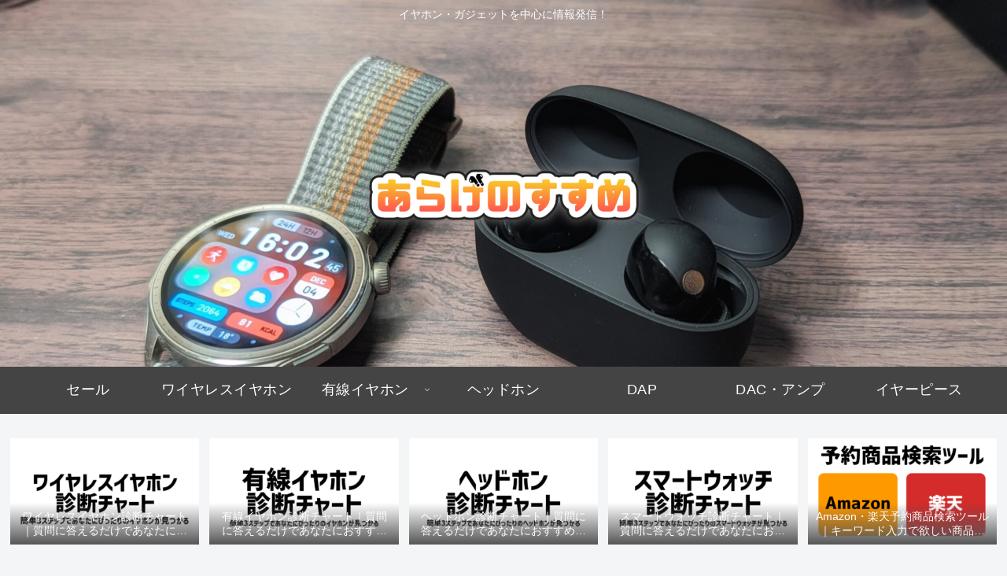

--- FILE ---
content_type: text/html; charset=utf-8
request_url: https://www.google.com/recaptcha/api2/aframe
body_size: 270
content:
<!DOCTYPE HTML><html><head><meta http-equiv="content-type" content="text/html; charset=UTF-8"></head><body><script nonce="f2SBvOUPJP9MxzdWJX-7Sw">/** Anti-fraud and anti-abuse applications only. See google.com/recaptcha */ try{var clients={'sodar':'https://pagead2.googlesyndication.com/pagead/sodar?'};window.addEventListener("message",function(a){try{if(a.source===window.parent){var b=JSON.parse(a.data);var c=clients[b['id']];if(c){var d=document.createElement('img');d.src=c+b['params']+'&rc='+(localStorage.getItem("rc::a")?sessionStorage.getItem("rc::b"):"");window.document.body.appendChild(d);sessionStorage.setItem("rc::e",parseInt(sessionStorage.getItem("rc::e")||0)+1);localStorage.setItem("rc::h",'1768867123254');}}}catch(b){}});window.parent.postMessage("_grecaptcha_ready", "*");}catch(b){}</script></body></html>

--- FILE ---
content_type: application/javascript
request_url: https://cmsong-navi.com/wp-content/plugins/copy-the-code/assets/js/copy-the-code.js?ver=2.6.4&fver=20230808021531
body_size: 3320
content:
window.CopyTheCodeToClipboard = (function (window, document, navigator) {
    var textArea,
        copy;

    function isOS() {
        return navigator.userAgent.match(/ipad|iphone/i);
    }

    function createTextArea(text) {
        textArea = document.createElement('textArea');
        textArea.value = text;
        document.body.appendChild(textArea);
    }

    function selectText() {
        var range,
            selection;

        if (isOS()) {
            range = document.createRange();
            range.selectNodeContents(textArea);
            selection = window.getSelection();
            selection.removeAllRanges();
            selection.addRange(range);
            textArea.setSelectionRange(0, 999999);
        } else {
            textArea.select();
        }
    }

    function copyToClipboard() {
        document.execCommand('copy');
        document.body.removeChild(textArea);

        // Redirect to page.
        if( copyTheCode.redirect_url ) {
            window.location.href = copyTheCode.redirect_url;
        }
    }

    copy = function (text) {
        createTextArea(text);
        selectText();
        copyToClipboard();
    };

    return {
        copy: copy
    };
})(window, document, navigator);

(function ($) {

    CopyTheCode = {

        selector: copyTheCode.settings.selector || copyTheCode.selector || 'pre',
        button_position: copyTheCode.settings['button-position'] || 'inside',

        /**
         * Init
         */
        init: function () {
            this._bind();
            this._initialize();
        },

        /**
         * Binds events
         */
        _bind: function () {
            $(document).on('click', '.copy-the-code-button', CopyTheCode.copyCode);
            $(document).on('click', '.copy-the-code-shortcode', CopyTheCode.copyShortcode);
        },

        /**
         * Initialize the Button
         */
        _initialize: function () {
            if (!$(copyTheCode.selectors).length) {
                return;
            }

            $(copyTheCode.selectors).each(function (index, el) {
                var button_copy_text = el['button_copy_text'] || '';
                var button_position = el['button_position'] || '';
                var button_text = el['button_text'] || '';
                var button_title = el['button_title'] || '';
                var selector = el['selector'] || '';
                var style = el['style'] || '';
                var copy_format = el['copy_format'] || '';

                $(selector).each(function (index, single_selector) {

                    var buttonMarkup = CopyTheCode._getButtonMarkup(button_title, button_text, style);

                    $(single_selector).addClass('copy-the-code-target');

                    if ('cover' !== style && 'outside' === button_position) {
                        $(single_selector).wrap('<span data-copy-format="' + copy_format + '" data-button-text="' + button_text + '" data-button-position="' + button_position + '" data-button-copy-text="' + button_copy_text + '" data-style="' + style + '" data-button-title="' + button_title + '" data-selector="' + selector + '" class="copy-the-code-wrap copy-the-code-style-' + style + ' copy-the-code-outside-wrap"></span>');
                        $(single_selector).parent().prepend('<div class="copy-the-code-outside">' + buttonMarkup + '</div>');
                    } else {
                        $(single_selector).wrap('<span data-copy-format="' + copy_format + '" data-button-text="' + button_text + '" data-button-position="' + button_position + '" data-button-copy-text="' + button_copy_text + '" data-style="' + style + '" data-button-title="' + button_title + '" data-selector="' + selector + '" class="copy-the-code-wrap copy-the-code-style-' + style + ' copy-the-code-inside-wrap"></span>');
                        $(single_selector).append(buttonMarkup);
                    }

                    switch (style) {
                        case 'svg-icon':
                            $(single_selector).find('.copy-the-code-button').html(copyTheCode.buttonSvg);
                            break;
                        case 'cover':
                        case 'button':
                        default:
                            $(single_selector).find('.copy-the-code-button').html(button_text);
                            break;
                    }


                });
            });

        },

        /**
         * Get Copy Button Markup
         */
        _getButtonMarkup: function (button_title, button_text, style) {
            if ('svg-icon' === style) {
                button_text = copyTheCode.buttonSvg;
            }

            return '<button class="copy-the-code-button" data-style="' + style + '" title="' + button_title + '">' + button_text + '</button>';
        },

        format: function (html) {
            var tab = '\t';
            var result = '';
            var indent = '';

            html.split(/>\s*</).forEach(function (element) {
                if (element.match(/^\/\w/)) {
                    indent = indent.substring(tab.length);
                }

                result += indent + '<' + element + '>\r\n';

                if (element.match(/^<?\w[^>]*[^\/]$/) && !element.startsWith("input")) {
                    indent += tab;
                }
            });

            return result.substring(1, result.length - 3);
        },

        /**
         * Copy to Clipboard
         */
        copyShortcode: function (event) {
            event.preventDefault();

            var btn = $(this),
                oldText = btn.html(),
                target = btn.attr('data-target') || '',
                copy_content_as = btn.attr('data-copy-as') || copyTheCode.copy_content_as,
                button_copy_text = btn.attr('data-button-copy-text') || '',
                content = btn.attr('data-content') || '',
                link = btn.attr( 'data-link' ) || '';

            // Copy the secrate content.
            if (content) {
                CopyTheCodeToClipboard.copy(content);
                // Copied!
                btn.text(button_copy_text);
                setTimeout(function () {
                    btn.html(oldText);

                    if( link ) {
                        window.open(link, '_blank').focus()
                    }
                }, 1000);
                return;
            }

            var source = $(target);

            if (!source.length) {
                btn.text('Not found!');
                setTimeout(function () {
                    btn.text(oldText);
                }, 1000);
                return;
            }

            var html = source.html();

            html = CopyTheCode.format(html);

            if ('html' !== copy_content_as) {

                // Convert the <br/> tags into new line.
                var brRegex = /<br\s*[\/]?>/gi;
                html = html.replace(brRegex, "\n");

                // Convert the <div> tags into new line.
                var divRegex = /<div\s*[\/]?>/gi;
                html = html.replace(divRegex, "\n");

                // Convert the <p> tags into new line.
                var pRegex = /<p\s*[\/]?>/gi;
                html = html.replace(pRegex, "\n");

                // Convert the <li> tags into new line.
                var pRegex = /<li\s*[\/]?>/gi;
                html = html.replace(pRegex, "\n");

                // Remove all tags.
                html = html.replace(/(<([^>]+)>)/ig, '');
            }

            if ('html' !== copy_content_as) {
                html = html.replace(/[\t\n]+/gm, ' ').trim();
            } else {
                var reWhiteSpace = new RegExp("/^\s+$/");
                html = html.replace(reWhiteSpace, "");
            }

            var tempElement = $("<div id='temp-element'></div>");
            $("body").append(tempElement);
            html = $.trim(html);
            $('#temp-element').html(html);
            var html = $('#temp-element').html();
            $('#temp-element').remove();

            var tempHTML = html;

            // Copy the Code.
            var tempPre = $("<textarea id='temp-pre'>"),
                temp = $("<textarea>");

            // Append temporary elements to DOM.
            $("body").append(temp);
            $("body").append(tempPre);

            // Set temporary HTML markup.
            tempPre.html(tempHTML);

            var content = tempPre.text();

            content = content.trim();

            if( copyTheCode.trim_lines ) {
                content = content.replace(/^(?=\n)$|\s*$|\n\n+/gm,"");
                if( content ) {
                    content = content.split('\n');
                    content = content.map( item => {
                        return item.trim();
                    } );
                    content = content.join('\n');
                }
            }

            // Format the HTML markup.
            temp.val(content).select();

            // Support for IOS devices too.
            CopyTheCodeToClipboard.copy(content.trim());

            // Remove temporary elements.
            temp.remove();
            tempPre.remove();

            // Copied!
            btn.text(button_copy_text);
            setTimeout(function () {
                btn.text(oldText);
            }, 1000);
        },

        /**
         * Copy to Clipboard
         */
        copyCode: function (event) {
            event.preventDefault();

            var btn = $(this),
                oldText = btn.text(),
                parent = btn.parents('.copy-the-code-wrap'),
                selector = parent.attr('data-selector') || '',
                button_text = parent.attr('data-button-text') || '',
                button_position = parent.attr('data-button-position') || '',
                button_copy_text = parent.attr('data-button-copy-text') || '',
                button_title = parent.attr('data-button-title') || '',
                style = parent.attr('data-style') || ''
                copy_format = parent.attr('data-copy-format') || '';

            // Fix: nested selectors e.g. `.entry-content pre`
            if (selector.indexOf(' ') >= 0) {
                var source = btn.parents('.copy-the-code-wrap');
            } else {
                var source = btn.parents('.copy-the-code-wrap').find(selector);
            }

            if ( 'google-docs' === copy_format ) {
                // Hide button temporary.
                if ( 'inside' === button_position ) {
                    $( '.copy-the-code-button' ).hide();
                }

                var range = document.createRange();
                range.selectNode(source[0]);
                window.getSelection().addRange(range);
                document.execCommand('copy');

                // Clear selection.
                if (window.getSelection) {
                    if (window.getSelection().empty) {  // Chrome
                        window.getSelection().empty();
                    } else if (window.getSelection().removeAllRanges) {  // Firefox
                        window.getSelection().removeAllRanges();
                    }
                } else if (document.selection) {  // IE?
                    document.selection.empty();
                }

                // Show button again.
                if ( 'inside' === button_position ) {
                    $( '.copy-the-code-button' ).show();
                }

            } else {

                var html = source.html();

                var buttonMarkup = CopyTheCode._getButtonMarkup(button_title, button_text, style);

                // Remove the <copy> button.
                html = html.replace(buttonMarkup, '');

                // Emojis.
                let allEmojis = CopyTheCode._getImages( html );

                if ( allEmojis ) {
                    allEmojis.map( function(image) {
                        let alt = CopyTheCode._getAlt( image );
                        if ( alt ) {
                            let cleanAlt = alt[0];
                            cleanAlt = cleanAlt.replaceAll( '"', '' );
                            cleanAlt = cleanAlt.replaceAll( "'", '' );
                            cleanAlt = cleanAlt.replaceAll( 'alt=', '' );
                            html = html.replaceAll( image, cleanAlt );
                        }
                    });

                }

                // Remove all duplicate empty lines.
                if( copyTheCode.remove_spaces ) {
                    html = html.replace(/^(?=\n)$|\s*$|\n\n+/gm,"");
                }

                if ('html' !== copyTheCode.copy_content_as) {
                    // Convert the <br/> tags into new line.
                    var brRegex = /<br\s*[\/]?>/gi;
                    html = html.replace(brRegex, "\n");

                    // Convert the <div> tags into new line.
                    var divRegex = /<div\s*[\/]?>/gi;
                    html = html.replace(divRegex, "\n");

                    // Convert the <p> tags into new line.
                    var pRegex = /<p\s*[\/]?>/gi;
                    html = html.replace(pRegex, "\n");

                    // Convert the <li> tags into new line.
                    var pRegex = /<li\s*[\/]?>/gi;
                    html = html.replace(pRegex, "\n");

                    // Remove all tags.
                    html = html.replace(/(<([^>]+)>)/ig, '');
                }

                // Remove white spaces.
                var reWhiteSpace = new RegExp("/^\s+$/");
                html = html.replace(reWhiteSpace, "");

                var tempElement = $("<div id='temp-element'></div>");
                $("body").append(tempElement);
                html = $.trim(html);
                $('#temp-element').html(html);
                var html = $('#temp-element').html();
                $('#temp-element').remove();

                var tempHTML = html;
                var reWhiteSpace = new RegExp("/^\s+$/");
                tempHTML = tempHTML.replace(reWhiteSpace, "");

                // Remove button text.
                tempHTML = tempHTML.replace(button_text, '');

                // Copy the Code.
                var tempPre = $("<textarea id='temp-pre'>"),
                    temp = $("<textarea>");

                // Append temporary elements to DOM.
                $("body").append(temp);
                $("body").append(tempPre);

                // Set temporary HTML markup.
                var content = tempPre.html(tempHTML).text();

                content = $.trim(content);

                // Format the HTML markup.
                temp.val(content).select();

                // Support for IOS devices too.
                CopyTheCodeToClipboard.copy(content);

                // Remove temporary elements.
                temp.remove();
                tempPre.remove();
            }

            // Copied!
            btn.text(button_copy_text);
            setTimeout(function () {
                if ('svg-icon' === style) {
                    btn.html(copyTheCode.buttonSvg);
                } else {
                    btn.text(oldText);
                }
            }, 1000);
        },

        _getImages( content ) {
            return content.match( /<img\s+[^>]*?src=("|')([^"']+)">/gi );
        },

        _getAlt( img ) {
            return img.match( /alt=("|')([^"']+)"|'/gi );
        }

    };

    /**
     * Initialization
     */
    $(function () {
        CopyTheCode.init();
    });

})(jQuery);

--- FILE ---
content_type: application/javascript
request_url: https://cmsong-navi.com/wp-content/themes/cocoon-child-master/js/smartwatch-chart.js?ver=1759724978&fver=20251006042938
body_size: 2705
content:
/**
 * スマートウォッチ診断チャートのロジック
 * WordPressのwp_enqueue_scriptで非同期読み込みを想定
 */

const smartwatchChart = {
    currentStep: 0,
    answers: {
        usage: { text: '', keyword: '' },
        feature: { text: '', keyword: '' },
        price: { text: '', keyword: '' }
    },

    questions: [
        {
            key: 'usage',
            title: '設問1：主にどんな用途で使用しますか？',
            options: [
                { text: '健康管理', keyword: '健康管理' },
                { text: '運動・スポーツ', keyword: 'スポーツ' },
                { text: 'アウトドア', keyword: 'アウトドア' },
                { text: '通知管理', keyword: '通知管理' }
            ]
        },
        {
            key: 'feature',
            title: '設問2：次の内最も重要視する項目はどれですか？',
            options: [
                { text: 'GPS', keyword: 'GPS' },
                { text: '常時表示', keyword: '常時表示' },
                { text: 'ロングバッテリー', keyword: 'ロングバッテリー' },
                { text: '小型', keyword: '小型' },
                { text: '通話', keyword: '通話' },
                { text: 'Suica対応', keyword: 'Suica対応' },
                { text: 'オフラインマップ', keyword: 'オフラインマップ' },
                { text: 'ナビゲーション', keyword: 'ナビゲーション' },
                { text: 'AI', keyword: 'AI' },
                { text: 'Apple', keyword: 'Apple' },
                { text: 'AMOLED', keyword: 'AMOLED' },
                { text: 'レディース', keyword: 'レディース' }
            ]
        },
        {
            key: 'price',
            title: '設問3：価格帯は次の内どれですか？',
            options: [
                { text: '1万円以下', keyword: '10000円以下' },
                { text: '1万円～2万円', keyword: '20000円以下' },
                { text: '2万円～3万円', keyword: '30000円以下' },
                { text: '3万円～5万円', keyword: '50000円以下' },
                { text: '5万円以上', keyword: '50000円以上' }
            ]
        }
    ],

    elements: {},

    init: function () {
        this.elements.stepContent    = document.getElementById('smartwatch-step-content');
        this.elements.resultsContent = document.getElementById('smartwatch-results-content');
        this.elements.progressBar    = document.getElementById('smartwatch-progressBar');
        this.elements.progressText   = document.getElementById('smartwatch-progress-text');
        this.elements.backButton     = document.getElementById('smartwatch-backButton');
        this.elements.resetButton    = document.getElementById('smartwatch-resetButton');

        if (!this.elements.stepContent) {
            console.error('Smartwatch chart elements not found. Check shortcode HTML.');
            return;
        }

        if (this.elements.backButton) {
            this.elements.backButton.addEventListener('click', () => this.goBack());
        }
        if (this.elements.resetButton) {
            this.elements.resetButton.addEventListener('click', () => this.resetChart());
        }

        this.renderStep(0);
    },

    renderStep: function (stepIndex) {
        this.elements.resultsContent.classList.add('hidden');
        this.elements.stepContent.classList.remove('hidden');

        const q = this.questions[stepIndex];
        let html = `<h2 class="text-xl sm:text-2xl font-semibold text-gray-700 mb-6 animate-fadeIn">${q.title}</h2>`;
        html += '<div class="grid grid-cols-2 sm:grid-cols-3 gap-4">';

        q.options.forEach(opt => {
            html += `
                <button 
                    class="btn-option p-4 bg-indigo-100 text-indigo-800 font-medium rounded-lg text-sm sm:text-base 
                        hover:bg-indigo-200 focus:outline-none focus:ring-2 focus:ring-indigo-500 focus:ring-opacity-50"
                    onclick="smartwatchChart.handleAnswer('${q.key}','${opt.text.replace(/'/g,"\\'")}','${opt.keyword.replace(/'/g,"\\'")}')">
                    ${opt.text}
                </button>`;
        });
        html += '</div>';

        this.elements.stepContent.innerHTML = html;
        this.currentStep = stepIndex;

        const progress = ((this.currentStep + 1) / this.questions.length) * 100;
        this.elements.progressBar.style.width = `${progress}%`;
        this.elements.progressText.textContent = `STEP ${this.currentStep + 1} / ${this.questions.length}`;

        this.elements.backButton.classList.toggle('hidden', this.currentStep === 0);
        this.elements.resetButton.classList.add('hidden');
    },

    handleAnswer: function (key, text, keyword) {
        this.answers[key].text = text;
        this.answers[key].keyword = keyword;

        const nextStep = this.currentStep + 1;
        if (nextStep < this.questions.length) {
            this.renderStep(nextStep);
        } else {
            this.displayResults();
        }
    },

    goBack: function () {
        if (this.currentStep > 0) this.renderStep(this.currentStep - 1);
    },

    resetChart: function () {
        this.answers = {
            usage: { text: '', keyword: '' },
            feature: { text: '', keyword: '' },
            price: { text: '', keyword: '' }
        };
        this.renderStep(0);
    },

    getPriceParams: function (priceText) {
        let min = '', max = '';
        switch(priceText) {
            case '1万円以下': max='10000'; break;
            case '1万円～2万円': min='10000'; max='20000'; break;
            case '2万円～3万円': min='20000'; max='30000'; break;
            case '3万円～5万円': min='30000'; max='50000'; break;
            case '5万円以上': min='50000'; break;
        }
        return {
            amazon: (min?`&low-price=${min}`:'')+(max?`&high-price=${max}`:''),
            rakuten:(min?`&min=${min}`:'')+(max?`&max=${max}`:'')
        };
    },

    displayResults: function () {
        this.elements.stepContent.classList.add('hidden');
        this.elements.resultsContent.classList.remove('hidden');
        this.elements.backButton.classList.remove('hidden');
        this.elements.resetButton.classList.remove('hidden');
        this.elements.progressText.textContent = '結果';

        const priceParams = this.getPriceParams(this.answers.price.text);
        const encodedKeywords = encodeURIComponent(`スマートウォッチ ${this.answers.usage.keyword} ${this.answers.feature.keyword}`);

        const amazonUrl = `https://www.amazon.co.jp/s?k=${encodedKeywords}&tag=aragenosusume-22${priceParams.amazon}`;
        const rakutenUrl = `https://search.rakuten.co.jp/search/mall/${encodedKeywords}/?sdt=shopping${priceParams.rakuten}&s=5&a_id=3ea4830a.50d78dda.3ea4830b.550ad2f5&scid=smartwatch_chart`;

        const summaryHtml = `
            <h2 class="text-2xl sm:text-3xl font-bold text-green-700 mb-4 animate-fadeIn">あなたに最適なスマートウォッチが見つかりました！</h2>
            <p class="text-gray-700 text-base sm:text-lg mb-8">
                お客様の選択に基づき、<span class="font-bold text-indigo-600">${this.answers.usage.text}</span>用途に最適で、
                <span class="font-bold text-indigo-600">${this.answers.feature.text}</span>を重視、
                そして<span class="font-bold text-indigo-600">${this.answers.price.text}</span>の予算に合った製品を探しました。
            </p>
            <div class="space-y-4">
                <a href="${amazonUrl}" target="_blank" class="block w-full text-center px-6 py-3 bg-yellow-500 text-white font-bold rounded-lg shadow-md hover:bg-yellow-600 transition duration-150 flex items-center justify-center">Amazonで検索</a>
                <a href="${rakutenUrl}" target="_blank" class="block w-full text-center px-6 py-3 bg-red-600 text-white font-bold rounded-lg shadow-md hover:bg-red-700 transition duration-150 flex items-center justify-center">楽天市場で検索</a>
            </div>
        `;

        this.elements.resultsContent.innerHTML = summaryHtml;
    }
};

// DOM読み込み後に初期化
document.addEventListener('DOMContentLoaded', () => smartwatchChart.init());

--- FILE ---
content_type: application/javascript
request_url: https://cmsong-navi.com/wp-content/themes/cocoon-child-master/js/wireless-chart.js?ver=1759729648&fver=20251006054728
body_size: 2591
content:
const wirelessChart = {
    currentStep: 0,
    answers: {
        usage: { text: '', keyword: '' },
        form: { text: '', keyword: '' },
        price: { text: '', keyword: '' }
    },

    questions: [
        {
            key: 'usage',
            title: '設問1：主にどんな用途で使いたいですか？',
            options: [
                { text: '通勤通学', keyword: 'ノイズキャンセリング' },
                { text: '運動スポーツ', keyword: '防水' },
                { text: 'オンライン会議・通話', keyword: 'マイク性能' },
                { text: 'ゲーム', keyword: '低遅延 ゲーミング' },
                { text: '音楽鑑賞', keyword: 'ハイレゾ' },
                { text: '動画・映画鑑賞', keyword: '空間オーディオ' }
            ]
        },
        {
            key: 'form',
            title: '設問2：希望するイヤホンの形式はどれですか？',
            options: [
                { text: '密閉型(カナル型)', keyword: 'カナル型' },
                { text: '半開放型(セミインイヤー/インナーイヤー型)', keyword: 'インナーイヤー型' },
                { text: '開放型(オープンイヤー型)', keyword: 'オープンイヤー' },
                { text: 'ネックバンド型', keyword: 'ネックバンド' },
                { text: '骨伝導', keyword: '骨伝導' },
                { text: 'イヤーカフ型', keyword: 'イヤーカフ' }
            ]
        },
        {
            key: 'price',
            title: '設問3：希望する価格帯はどれですか？',
            options: [
                { text: '5000円以下', keyword: '5000円以下' },
                { text: '5000円～1万円以下', keyword: '10000円以下' },
                { text: '1万円～2万円以下', keyword: '20000円以下' },
                { text: '2万円～3万円以下', keyword: '30000円以下' },
                { text: '3万円以上', keyword: '30000円以上' }
            ]
        }
    ],

    elements: {},

    init: function () {
        this.elements.stepContent    = document.getElementById('wireless-step-content');
        this.elements.resultsContent = document.getElementById('wireless-results-content');
        this.elements.progressBar    = document.getElementById('wireless-progressBar');
        this.elements.progressText   = document.getElementById('wireless-progress-text');
        this.elements.backButton     = document.getElementById('wireless-backButton');
        this.elements.resetButton    = document.getElementById('wireless-resetButton');

        if (!this.elements.stepContent) {
            console.error('Wireless chart elements not found. Check shortcode HTML structure.');
            return;
        }

        if (this.elements.backButton) {
            this.elements.backButton.addEventListener('click', () => this.goBack());
        }
        if (this.elements.resetButton) {
            this.elements.resetButton.addEventListener('click', () => this.resetChart());
        }

        this.renderStep(0);
    },

    renderStep: function (stepIndex) {
        this.elements.resultsContent.classList.add('hidden');
        this.elements.stepContent.classList.remove('hidden');

        const q = this.questions[stepIndex];
        let html = `<h2 class="text-xl sm:text-2xl font-semibold text-gray-700 mb-6 animate-fadeIn">${q.title}</h2>`;
        html += '<div class="grid grid-cols-2 sm:grid-cols-3 gap-4">';

        q.options.forEach(opt => {
            html += `
                <button class="btn-option p-4 bg-indigo-100 text-indigo-800 font-medium rounded-lg text-sm sm:text-base
                    hover:bg-indigo-200 focus:outline-none focus:ring-2 focus:ring-indigo-500 focus:ring-opacity-50"
                    onclick="wirelessChart.handleAnswer('${q.key}','${opt.text.replace(/'/g,"\\'")}','${opt.keyword.replace(/'/g,"\\'")}')">
                    ${opt.text}
                </button>`;
        });
        html += '</div>';

        this.elements.stepContent.innerHTML = html;
        this.currentStep = stepIndex;

        const progress = ((this.currentStep + 1) / this.questions.length) * 100;
        this.elements.progressBar.style.width = `${progress}%`;
        this.elements.progressText.textContent = `STEP ${this.currentStep + 1} / ${this.questions.length}`;

        this.elements.backButton.classList.toggle('hidden', this.currentStep === 0);
        this.elements.resetButton.classList.add('hidden');
    },

    handleAnswer: function (key, text, keyword) {
        this.answers[key].text = text;
        this.answers[key].keyword = keyword;

        const nextStep = this.currentStep + 1;
        if (nextStep < this.questions.length) {
            this.renderStep(nextStep);
        } else {
            this.displayResults();
        }
    },

    goBack: function () {
        if (this.currentStep > 0) this.renderStep(this.currentStep - 1);
    },

    resetChart: function () {
        this.answers = {
            usage: { text: '', keyword: '' },
            form: { text: '', keyword: '' },
            price: { text: '', keyword: '' }
        };
        this.renderStep(0);
    },

    getPriceParams: function (priceText) {
        let min = '', max = '';
        switch(priceText) {
            case '5000円以下': max='5000'; break;
            case '5000円～1万円以下': min='5000'; max='10000'; break;
            case '1万円～2万円以下': min='10000'; max='20000'; break;
            case '2万円～3万円以下': min='20000'; max='30000'; break;
            case '3万円以上': min='30000'; break;
        }
        return {
            amazon: (min?`&low-price=${min}`:'')+(max?`&high-price=${max}`:''),
            rakuten:(min?`&min=${min}`:'')+(max?`&max=${max}`:'')
        };
    },

    displayResults: function () {
        this.elements.stepContent.classList.add('hidden');
        this.elements.resultsContent.classList.remove('hidden');
        this.elements.backButton.classList.remove('hidden');
        this.elements.resetButton.classList.remove('hidden');
        this.elements.progressText.textContent = '結果';

        const priceParams = this.getPriceParams(this.answers.price.text);
        const encodedKeywords = encodeURIComponent(`ワイヤレスイヤホン ${this.answers.usage.keyword} ${this.answers.form.keyword}`);

        const amazonUrl = `https://www.amazon.co.jp/s?k=${encodedKeywords}&tag=aragenosusume-22${priceParams.amazon}`;
        const rakutenUrl = `https://search.rakuten.co.jp/search/mall/${encodedKeywords}/?sdt=shopping${priceParams.rakuten}&s=5&a_id=3ea4830a.50d78dda.3ea4830b.550ad2f5&scid=wireless_chart`;

        const summaryHtml = `
            <h2 class="text-2xl sm:text-3xl font-bold text-green-700 mb-4 animate-fadeIn">あなたに最適なイヤホンが見つかりました！</h2>
            <p class="text-gray-700 text-base sm:text-lg mb-8">
                お客様の選択に基づき、<span class="font-bold text-indigo-600">${this.answers.usage.text}</span>に最適で、
                <span class="font-bold text-indigo-600">${this.answers.form.text}</span>の形式、
                そして<span class="font-bold text-indigo-600">${this.answers.price.text}</span>の予算に合った製品を探しました。
            </p>
            <div class="space-y-4">
                <a href="${amazonUrl}" target="_blank" class="block w-full text-center px-6 py-3 bg-yellow-500 text-white font-bold rounded-lg shadow-md hover:bg-yellow-600 transition duration-150 flex items-center justify-center">Amazonで検索</a>
                <a href="${rakutenUrl}" target="_blank" class="block w-full text-center px-6 py-3 bg-red-600 text-white font-bold rounded-lg shadow-md hover:bg-red-700 transition duration-150 flex items-center justify-center">楽天市場で検索</a>
            </div>
        `;
        this.elements.resultsContent.innerHTML = summaryHtml;
    }
};

document.addEventListener('DOMContentLoaded', () => wirelessChart.init());